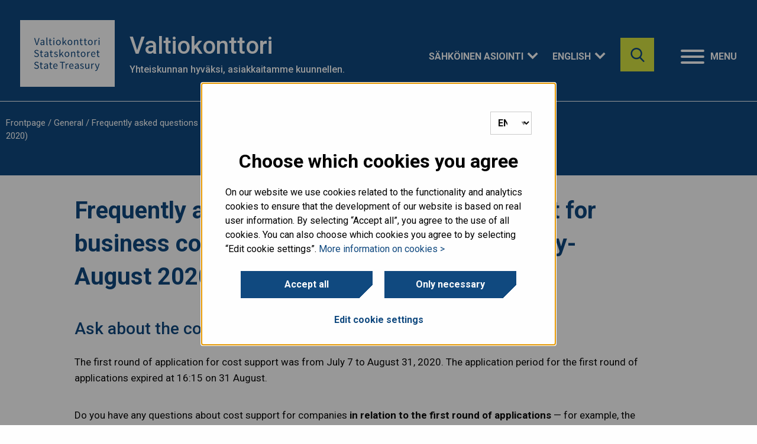

--- FILE ---
content_type: text/html; charset=UTF-8
request_url: https://www.valtiokonttori.fi/en/universal/frequently-asked-questions-about-the-support-for-business-costs_1st-round/
body_size: 23305
content:


<!doctype html>

  <html class="no-js"  lang="en-GB">

	<head>
		<meta charset="utf-8">

		<!-- Force IE to use the latest rendering engine available -->
		<meta http-equiv="X-UA-Compatible" content="IE=edge">
<script type="text/javascript">
/* <![CDATA[ */
var gform;gform||(document.addEventListener("gform_main_scripts_loaded",function(){gform.scriptsLoaded=!0}),document.addEventListener("gform/theme/scripts_loaded",function(){gform.themeScriptsLoaded=!0}),window.addEventListener("DOMContentLoaded",function(){gform.domLoaded=!0}),gform={domLoaded:!1,scriptsLoaded:!1,themeScriptsLoaded:!1,isFormEditor:()=>"function"==typeof InitializeEditor,callIfLoaded:function(o){return!(!gform.domLoaded||!gform.scriptsLoaded||!gform.themeScriptsLoaded&&!gform.isFormEditor()||(gform.isFormEditor()&&console.warn("The use of gform.initializeOnLoaded() is deprecated in the form editor context and will be removed in Gravity Forms 3.1."),o(),0))},initializeOnLoaded:function(o){gform.callIfLoaded(o)||(document.addEventListener("gform_main_scripts_loaded",()=>{gform.scriptsLoaded=!0,gform.callIfLoaded(o)}),document.addEventListener("gform/theme/scripts_loaded",()=>{gform.themeScriptsLoaded=!0,gform.callIfLoaded(o)}),window.addEventListener("DOMContentLoaded",()=>{gform.domLoaded=!0,gform.callIfLoaded(o)}))},hooks:{action:{},filter:{}},addAction:function(o,r,e,t){gform.addHook("action",o,r,e,t)},addFilter:function(o,r,e,t){gform.addHook("filter",o,r,e,t)},doAction:function(o){gform.doHook("action",o,arguments)},applyFilters:function(o){return gform.doHook("filter",o,arguments)},removeAction:function(o,r){gform.removeHook("action",o,r)},removeFilter:function(o,r,e){gform.removeHook("filter",o,r,e)},addHook:function(o,r,e,t,n){null==gform.hooks[o][r]&&(gform.hooks[o][r]=[]);var d=gform.hooks[o][r];null==n&&(n=r+"_"+d.length),gform.hooks[o][r].push({tag:n,callable:e,priority:t=null==t?10:t})},doHook:function(r,o,e){var t;if(e=Array.prototype.slice.call(e,1),null!=gform.hooks[r][o]&&((o=gform.hooks[r][o]).sort(function(o,r){return o.priority-r.priority}),o.forEach(function(o){"function"!=typeof(t=o.callable)&&(t=window[t]),"action"==r?t.apply(null,e):e[0]=t.apply(null,e)})),"filter"==r)return e[0]},removeHook:function(o,r,t,n){var e;null!=gform.hooks[o][r]&&(e=(e=gform.hooks[o][r]).filter(function(o,r,e){return!!(null!=n&&n!=o.tag||null!=t&&t!=o.priority)}),gform.hooks[o][r]=e)}});
/* ]]> */
</script>


		<!-- Mobile Meta -->
		<meta name="viewport" content="width=device-width, initial-scale=1.0">
		<meta class="foundation-mq">

		<!-- If Site Icon isn't set in customizer -->
					<!-- Icons & Favicons -->
			<link rel="icon" href="https://www.valtiokonttori.fi/app/themes/vk-theme/favicon.png">
			<link href="https://www.valtiokonttori.fi/app/themes/vk-theme/assets/images/apple-icon-touch.png" rel="apple-touch-icon" />
	    
		<link rel="pingback" href="https://www.valtiokonttori.fi/xmlrpc.php">

		<meta name='robots' content='index, follow, max-image-preview:large, max-snippet:-1, max-video-preview:-1' />
	<style>img:is([sizes="auto" i], [sizes^="auto," i]) { contain-intrinsic-size: 3000px 1500px }</style>
	<link rel="alternate" href="https://www.valtiokonttori.fi/yleinen/usein-kysyttya-yritysten-kustannustuesta-1-hakukierros/" hreflang="fi" />
<link rel="alternate" href="https://www.valtiokonttori.fi/sv/allman/ofta-stallda-fragor-om-kostnadsstod-till-foretag-1-ansokningsomgangen/" hreflang="sv" />
<link rel="alternate" href="https://www.valtiokonttori.fi/en/universal/frequently-asked-questions-about-the-support-for-business-costs_1st-round/" hreflang="en" />

	<!-- This site is optimized with the Yoast SEO plugin v25.9 - https://yoast.com/wordpress/plugins/seo/ -->
	<link media="all" href="https://www.valtiokonttori.fi/app/cache/autoptimize/1/css/autoptimize_ec218d18ff06b63d036d62d172b15100.css" rel="stylesheet"><title>Frequently asked questions about the support for business costs (1st round of applications, July-August 2020) - Valtiokonttori</title>
	<link rel="canonical" href="https://www.valtiokonttori.fi/en/universal/frequently-asked-questions-about-the-support-for-business-costs_1st-round/" />
	<meta property="og:locale" content="en_GB" />
	<meta property="og:locale:alternate" content="fi_FI" />
	<meta property="og:locale:alternate" content="sv_SE" />
	<meta property="og:type" content="article" />
	<meta property="og:title" content="Frequently asked questions about the support for business costs (1st round of applications, July-August 2020) - Valtiokonttori" />
	<meta property="og:description" content="Ask about the cost support The first round of application for cost support was from July 7 to August 31, 2020. The application period for the first round of applications expired at 16:15 on 31 August. Do you have any questions about cost support for companies in relation to the first round of applications —.." />
	<meta property="og:url" content="https://www.valtiokonttori.fi/en/universal/frequently-asked-questions-about-the-support-for-business-costs_1st-round/" />
	<meta property="og:site_name" content="Valtiokonttori" />
	<meta property="article:published_time" content="2020-07-10T09:44:17+00:00" />
	<meta property="article:modified_time" content="2020-12-21T08:25:24+00:00" />
	<meta property="og:image" content="https://cdn.valtiokonttori.fi/wordpress/uploads/2020/08/VK_logo_Twitter.png" />
	<meta property="og:image:width" content="1200" />
	<meta property="og:image:height" content="630" />
	<meta property="og:image:type" content="image/png" />
	<meta name="author" content="Nina Parkkulainen" />
	<meta name="twitter:card" content="summary_large_image" />
	<meta name="twitter:label1" content="Written by" />
	<meta name="twitter:data1" content="Nina Parkkulainen" />
	<meta name="twitter:label2" content="Est. reading time" />
	<meta name="twitter:data2" content="15 minutes" />
	<meta name="article:section" content="General" />
	<!-- / Yoast SEO plugin. -->


<link rel='dns-prefetch' href='//www.valtiokonttori.fi' />
<link rel="alternate" type="application/rss+xml" title="Valtiokonttori &raquo; Feed" href="https://www.valtiokonttori.fi/en/feed/" />
<link rel='stylesheet' id='wp-block-library-css' href='https://www.valtiokonttori.fi/wp-includes/css/dist/block-library/style.min.css?ver=6.8.3' type='text/css' media='all' />
<style id='classic-theme-styles-inline-css' type='text/css'>
/*! This file is auto-generated */
.wp-block-button__link{color:#fff;background-color:#32373c;border-radius:9999px;box-shadow:none;text-decoration:none;padding:calc(.667em + 2px) calc(1.333em + 2px);font-size:1.125em}.wp-block-file__button{background:#32373c;color:#fff;text-decoration:none}
</style>
<style id='global-styles-inline-css' type='text/css'>
:root{--wp--preset--aspect-ratio--square: 1;--wp--preset--aspect-ratio--4-3: 4/3;--wp--preset--aspect-ratio--3-4: 3/4;--wp--preset--aspect-ratio--3-2: 3/2;--wp--preset--aspect-ratio--2-3: 2/3;--wp--preset--aspect-ratio--16-9: 16/9;--wp--preset--aspect-ratio--9-16: 9/16;--wp--preset--color--black: #000000;--wp--preset--color--cyan-bluish-gray: #abb8c3;--wp--preset--color--white: #ffffff;--wp--preset--color--pale-pink: #f78da7;--wp--preset--color--vivid-red: #cf2e2e;--wp--preset--color--luminous-vivid-orange: #ff6900;--wp--preset--color--luminous-vivid-amber: #fcb900;--wp--preset--color--light-green-cyan: #7bdcb5;--wp--preset--color--vivid-green-cyan: #00d084;--wp--preset--color--pale-cyan-blue: #8ed1fc;--wp--preset--color--vivid-cyan-blue: #0693e3;--wp--preset--color--vivid-purple: #9b51e0;--wp--preset--gradient--vivid-cyan-blue-to-vivid-purple: linear-gradient(135deg,rgba(6,147,227,1) 0%,rgb(155,81,224) 100%);--wp--preset--gradient--light-green-cyan-to-vivid-green-cyan: linear-gradient(135deg,rgb(122,220,180) 0%,rgb(0,208,130) 100%);--wp--preset--gradient--luminous-vivid-amber-to-luminous-vivid-orange: linear-gradient(135deg,rgba(252,185,0,1) 0%,rgba(255,105,0,1) 100%);--wp--preset--gradient--luminous-vivid-orange-to-vivid-red: linear-gradient(135deg,rgba(255,105,0,1) 0%,rgb(207,46,46) 100%);--wp--preset--gradient--very-light-gray-to-cyan-bluish-gray: linear-gradient(135deg,rgb(238,238,238) 0%,rgb(169,184,195) 100%);--wp--preset--gradient--cool-to-warm-spectrum: linear-gradient(135deg,rgb(74,234,220) 0%,rgb(151,120,209) 20%,rgb(207,42,186) 40%,rgb(238,44,130) 60%,rgb(251,105,98) 80%,rgb(254,248,76) 100%);--wp--preset--gradient--blush-light-purple: linear-gradient(135deg,rgb(255,206,236) 0%,rgb(152,150,240) 100%);--wp--preset--gradient--blush-bordeaux: linear-gradient(135deg,rgb(254,205,165) 0%,rgb(254,45,45) 50%,rgb(107,0,62) 100%);--wp--preset--gradient--luminous-dusk: linear-gradient(135deg,rgb(255,203,112) 0%,rgb(199,81,192) 50%,rgb(65,88,208) 100%);--wp--preset--gradient--pale-ocean: linear-gradient(135deg,rgb(255,245,203) 0%,rgb(182,227,212) 50%,rgb(51,167,181) 100%);--wp--preset--gradient--electric-grass: linear-gradient(135deg,rgb(202,248,128) 0%,rgb(113,206,126) 100%);--wp--preset--gradient--midnight: linear-gradient(135deg,rgb(2,3,129) 0%,rgb(40,116,252) 100%);--wp--preset--font-size--small: 13px;--wp--preset--font-size--medium: 20px;--wp--preset--font-size--large: 36px;--wp--preset--font-size--x-large: 42px;--wp--preset--spacing--20: 0.44rem;--wp--preset--spacing--30: 0.67rem;--wp--preset--spacing--40: 1rem;--wp--preset--spacing--50: 1.5rem;--wp--preset--spacing--60: 2.25rem;--wp--preset--spacing--70: 3.38rem;--wp--preset--spacing--80: 5.06rem;--wp--preset--shadow--natural: 6px 6px 9px rgba(0, 0, 0, 0.2);--wp--preset--shadow--deep: 12px 12px 50px rgba(0, 0, 0, 0.4);--wp--preset--shadow--sharp: 6px 6px 0px rgba(0, 0, 0, 0.2);--wp--preset--shadow--outlined: 6px 6px 0px -3px rgba(255, 255, 255, 1), 6px 6px rgba(0, 0, 0, 1);--wp--preset--shadow--crisp: 6px 6px 0px rgba(0, 0, 0, 1);}:where(.is-layout-flex){gap: 0.5em;}:where(.is-layout-grid){gap: 0.5em;}body .is-layout-flex{display: flex;}.is-layout-flex{flex-wrap: wrap;align-items: center;}.is-layout-flex > :is(*, div){margin: 0;}body .is-layout-grid{display: grid;}.is-layout-grid > :is(*, div){margin: 0;}:where(.wp-block-columns.is-layout-flex){gap: 2em;}:where(.wp-block-columns.is-layout-grid){gap: 2em;}:where(.wp-block-post-template.is-layout-flex){gap: 1.25em;}:where(.wp-block-post-template.is-layout-grid){gap: 1.25em;}.has-black-color{color: var(--wp--preset--color--black) !important;}.has-cyan-bluish-gray-color{color: var(--wp--preset--color--cyan-bluish-gray) !important;}.has-white-color{color: var(--wp--preset--color--white) !important;}.has-pale-pink-color{color: var(--wp--preset--color--pale-pink) !important;}.has-vivid-red-color{color: var(--wp--preset--color--vivid-red) !important;}.has-luminous-vivid-orange-color{color: var(--wp--preset--color--luminous-vivid-orange) !important;}.has-luminous-vivid-amber-color{color: var(--wp--preset--color--luminous-vivid-amber) !important;}.has-light-green-cyan-color{color: var(--wp--preset--color--light-green-cyan) !important;}.has-vivid-green-cyan-color{color: var(--wp--preset--color--vivid-green-cyan) !important;}.has-pale-cyan-blue-color{color: var(--wp--preset--color--pale-cyan-blue) !important;}.has-vivid-cyan-blue-color{color: var(--wp--preset--color--vivid-cyan-blue) !important;}.has-vivid-purple-color{color: var(--wp--preset--color--vivid-purple) !important;}.has-black-background-color{background-color: var(--wp--preset--color--black) !important;}.has-cyan-bluish-gray-background-color{background-color: var(--wp--preset--color--cyan-bluish-gray) !important;}.has-white-background-color{background-color: var(--wp--preset--color--white) !important;}.has-pale-pink-background-color{background-color: var(--wp--preset--color--pale-pink) !important;}.has-vivid-red-background-color{background-color: var(--wp--preset--color--vivid-red) !important;}.has-luminous-vivid-orange-background-color{background-color: var(--wp--preset--color--luminous-vivid-orange) !important;}.has-luminous-vivid-amber-background-color{background-color: var(--wp--preset--color--luminous-vivid-amber) !important;}.has-light-green-cyan-background-color{background-color: var(--wp--preset--color--light-green-cyan) !important;}.has-vivid-green-cyan-background-color{background-color: var(--wp--preset--color--vivid-green-cyan) !important;}.has-pale-cyan-blue-background-color{background-color: var(--wp--preset--color--pale-cyan-blue) !important;}.has-vivid-cyan-blue-background-color{background-color: var(--wp--preset--color--vivid-cyan-blue) !important;}.has-vivid-purple-background-color{background-color: var(--wp--preset--color--vivid-purple) !important;}.has-black-border-color{border-color: var(--wp--preset--color--black) !important;}.has-cyan-bluish-gray-border-color{border-color: var(--wp--preset--color--cyan-bluish-gray) !important;}.has-white-border-color{border-color: var(--wp--preset--color--white) !important;}.has-pale-pink-border-color{border-color: var(--wp--preset--color--pale-pink) !important;}.has-vivid-red-border-color{border-color: var(--wp--preset--color--vivid-red) !important;}.has-luminous-vivid-orange-border-color{border-color: var(--wp--preset--color--luminous-vivid-orange) !important;}.has-luminous-vivid-amber-border-color{border-color: var(--wp--preset--color--luminous-vivid-amber) !important;}.has-light-green-cyan-border-color{border-color: var(--wp--preset--color--light-green-cyan) !important;}.has-vivid-green-cyan-border-color{border-color: var(--wp--preset--color--vivid-green-cyan) !important;}.has-pale-cyan-blue-border-color{border-color: var(--wp--preset--color--pale-cyan-blue) !important;}.has-vivid-cyan-blue-border-color{border-color: var(--wp--preset--color--vivid-cyan-blue) !important;}.has-vivid-purple-border-color{border-color: var(--wp--preset--color--vivid-purple) !important;}.has-vivid-cyan-blue-to-vivid-purple-gradient-background{background: var(--wp--preset--gradient--vivid-cyan-blue-to-vivid-purple) !important;}.has-light-green-cyan-to-vivid-green-cyan-gradient-background{background: var(--wp--preset--gradient--light-green-cyan-to-vivid-green-cyan) !important;}.has-luminous-vivid-amber-to-luminous-vivid-orange-gradient-background{background: var(--wp--preset--gradient--luminous-vivid-amber-to-luminous-vivid-orange) !important;}.has-luminous-vivid-orange-to-vivid-red-gradient-background{background: var(--wp--preset--gradient--luminous-vivid-orange-to-vivid-red) !important;}.has-very-light-gray-to-cyan-bluish-gray-gradient-background{background: var(--wp--preset--gradient--very-light-gray-to-cyan-bluish-gray) !important;}.has-cool-to-warm-spectrum-gradient-background{background: var(--wp--preset--gradient--cool-to-warm-spectrum) !important;}.has-blush-light-purple-gradient-background{background: var(--wp--preset--gradient--blush-light-purple) !important;}.has-blush-bordeaux-gradient-background{background: var(--wp--preset--gradient--blush-bordeaux) !important;}.has-luminous-dusk-gradient-background{background: var(--wp--preset--gradient--luminous-dusk) !important;}.has-pale-ocean-gradient-background{background: var(--wp--preset--gradient--pale-ocean) !important;}.has-electric-grass-gradient-background{background: var(--wp--preset--gradient--electric-grass) !important;}.has-midnight-gradient-background{background: var(--wp--preset--gradient--midnight) !important;}.has-small-font-size{font-size: var(--wp--preset--font-size--small) !important;}.has-medium-font-size{font-size: var(--wp--preset--font-size--medium) !important;}.has-large-font-size{font-size: var(--wp--preset--font-size--large) !important;}.has-x-large-font-size{font-size: var(--wp--preset--font-size--x-large) !important;}
:where(.wp-block-post-template.is-layout-flex){gap: 1.25em;}:where(.wp-block-post-template.is-layout-grid){gap: 1.25em;}
:where(.wp-block-columns.is-layout-flex){gap: 2em;}:where(.wp-block-columns.is-layout-grid){gap: 2em;}
:root :where(.wp-block-pullquote){font-size: 1.5em;line-height: 1.6;}
</style>





<style id='heateor_sss_frontend_css-inline-css' type='text/css'>
.heateor_sss_button_instagram span.heateor_sss_svg,a.heateor_sss_instagram span.heateor_sss_svg{background:radial-gradient(circle at 30% 107%,#fdf497 0,#fdf497 5%,#fd5949 45%,#d6249f 60%,#285aeb 90%)}div.heateor_sss_horizontal_sharing a.heateor_sss_button_instagram span{background:#fff!important;}div.heateor_sss_standard_follow_icons_container a.heateor_sss_button_instagram span{background:#fff}div.heateor_sss_horizontal_sharing a.heateor_sss_button_instagram span:hover{background:#fff!important;}div.heateor_sss_standard_follow_icons_container a.heateor_sss_button_instagram span:hover{background:#fff}.heateor_sss_horizontal_sharing .heateor_sss_svg,.heateor_sss_standard_follow_icons_container .heateor_sss_svg{background-color:#fff!important;background:#fff!important;color:#757575;border-width:0px;border-style:solid;border-color:transparent}div.heateor_sss_horizontal_sharing span.heateor_sss_svg svg:hover path:not(.heateor_sss_no_fill),div.heateor_sss_horizontal_sharing span.heateor_sss_svg svg:hover ellipse, div.heateor_sss_horizontal_sharing span.heateor_sss_svg svg:hover circle, div.heateor_sss_horizontal_sharing span.heateor_sss_svg svg:hover polygon, div.heateor_sss_horizontal_sharing span.heateor_sss_svg svg:hover rect:not(.heateor_sss_no_fill){fill:#10497f}div.heateor_sss_horizontal_sharing span.heateor_sss_svg svg:hover path.heateor_sss_svg_stroke, div.heateor_sss_horizontal_sharing span.heateor_sss_svg svg:hover rect.heateor_sss_svg_stroke{stroke:#10497f}.heateor_sss_horizontal_sharing span.heateor_sss_svg:hover,.heateor_sss_standard_follow_icons_container span.heateor_sss_svg:hover{background-color:#fff!important;background:#fff!importantcolor:#10497f;border-color:transparent;}.heateor_sss_vertical_sharing span.heateor_sss_svg,.heateor_sss_floating_follow_icons_container span.heateor_sss_svg{color:#fff;border-width:0px;border-style:solid;border-color:transparent;}.heateor_sss_vertical_sharing span.heateor_sss_svg:hover,.heateor_sss_floating_follow_icons_container span.heateor_sss_svg:hover{border-color:transparent;}@media screen and (max-width:783px) {.heateor_sss_vertical_sharing{display:none!important}}
</style>


<script type="text/javascript" src="https://www.valtiokonttori.fi/wp-includes/js/jquery/jquery.min.js?ver=3.7.1" id="jquery-core-js"></script>
<script type="text/javascript" src="https://www.valtiokonttori.fi/wp-includes/js/jquery/jquery-migrate.min.js?ver=3.4.1" id="jquery-migrate-js"></script>


<script type="text/javascript" id="mmenu_translate-js-extra">
/* <![CDATA[ */
var mmenu_accessibility = {"search_field_aria":"Search field. To search insert search word and click enter.","menu_ends_aria":"Select to exit menu","submenu_button_aria":"Go to the next level of the menu","close_button_aria":"Close menu","back_button_aria":"Back to the previous level of the menu","topnav":"<div class=\"mm-navbar\" aria-label=\"Select language\"><a class=\"fa mmenu-fa-envelope\" href=\"https:\/\/www.valtiokonttori.fi\/yleinen\/usein-kysyttya-yritysten-kustannustuesta-1-hakukierros\/\" lang=\"fi\">Suomi<\/a><a class=\"fa mmenu-fa-envelope\" href=\"https:\/\/www.valtiokonttori.fi\/sv\/allman\/ofta-stallda-fragor-om-kostnadsstod-till-foretag-1-ansokningsomgangen\/\" lang=\"sv-SE\">Svenska<\/a><a class=\"fa mmenu-fa-envelope\" href=\"https:\/\/www.valtiokonttori.fi\/en\/universal\/frequently-asked-questions-about-the-support-for-business-costs_1st-round\/\" lang=\"en-GB\">English<\/a><\/div>","search_menu":"Search the site","no_results":"No results"};
/* ]]> */
</script>

<script type="text/javascript" id="foobox-free-min-js-before">
/* <![CDATA[ */
/* Run FooBox FREE (v2.7.35) */
var FOOBOX = window.FOOBOX = {
	ready: true,
	disableOthers: false,
	o: {wordpress: { enabled: true }, countMessage:'image %index of %total', captions: { dataTitle: ["captionTitle","title"], dataDesc: ["captionDesc","description"] }, rel: '', excludes:'.fbx-link,.nofoobox,.nolightbox,a[href*="pinterest.com/pin/create/button/"]', affiliate : { enabled: false }},
	selectors: [
		".foogallery-container.foogallery-lightbox-foobox", ".foogallery-container.foogallery-lightbox-foobox-free", ".gallery", ".wp-block-gallery", ".wp-caption", ".wp-block-image", "a:has(img[class*=wp-image-])", ".foobox"
	],
	pre: function( $ ){
		// Custom JavaScript (Pre)
		
	},
	post: function( $ ){
		// Custom JavaScript (Post)
		
		// Custom Captions Code
		
	},
	custom: function( $ ){
		// Custom Extra JS
		
	}
};
/* ]]> */
</script>

<!-- Stream WordPress user activity plugin v4.1.1 -->
<!-- Google Tag Manager -->
<script>(function(w,d,s,l,i){w[l]=w[l]||[];w[l].push({'gtm.start':
new Date().getTime(),event:'gtm.js'});var f=d.getElementsByTagName(s)[0],
j=d.createElement(s),dl=l!='dataLayer'?'&l='+l:'';j.async=true;j.src=
'https://www.googletagmanager.com/gtm.js?id='+i+dl;f.parentNode.insertBefore(j,f);
})(window,document,'script','dataLayer','GTM-NDJNLBX');</script>
<!-- End Google Tag Manager -->		<style type="text/css" id="wp-custom-css">
			/* Add background color to "Kysy robotilta(smartti) button". Do not remove. */
 .smartti-button-opened.smartti-button-icon{
	width: 70px !important;
  left: 1px !important;
  background: hsl(209, 78%, 28%);
}

/*External links temporary fix, to be removed */
.content.front-page .item a.external{
	margin-right: 0px !important;
}

table p{
	margin-bottom: 0.5rem;
	margin-top:0.5rem
} 

table thead td{
	background: #ddebfb;
	padding-top: 0;
	padding-bottom: 0;
} 

/* Temporary fix to get frontpage service box texts to show in mobile */
@media screen and (max-width: 39.99875em) {
    .lift-group .item span.title{
        display: block;
        text-align: center;
    }
}

@media screen and (min-width: 1024px){
    body.single-service .container.inner-content {
        padding: 0 48px;
    }
    body.page-template-template-services-frontpage .container.full{
        padding: 0 45px;
    }
}

/*
 * Temporary fix for people search
 * page image positioning
 * */

.writer-list .writer-list-container .writer-listing .organization-container .writer .thumbnail img{
    object-position: top;
		@media screen and (max-width: 1024px) {
		height: auto;
	}
}

/*
 * Temporary fix for frontpage
 * events section
 * */
.page-template-template-frontpage main.vk-new-2024 .events{
	margin-bottom: 90px;
}		</style>
			</head>

	<body class="wp-singular post-template-default single single-post postid-19691 single-format-standard wp-theme-vk-theme">
        <div class="quick-access">
            <a href="#main-content">Skip to the content</a>
        </div>

		<div class="off-canvas-wrapper vk has-mmenu">
                        
			<div class="off-canvas-content" data-off-canvas-content>
                <div class="hero-bg">
                    <div class="intro overlay-header">

        				<header class="header " role="banner">
                                <div class="container">
                                                            		    <a href="https://www.valtiokonttori.fi/en" class="logo" rel="home">
                        				                        				<img src="https://www.valtiokonttori.fi/app/themes/vk-theme/assets/images/vk-logo.svg" alt="" class="desktop-only" />
                                        <img src="https://www.valtiokonttori.fi/app/themes/vk-theme/assets/images/vk-logo-green.svg" alt="" class="mobile-only"/>
                                        <span class="sr-only">Click here to go to the home page.</span>
                        			</a>
                                    
                                    
                            		<div class="top-bar-right">                                        
                                                                                    <div class="hide-for-small-only">
                                                <div class="page-title">
                                                    <h1>Valtiokonttori</h1>
                                                    <p>Yhteiskunnan hyväksi, asiakkaitamme kuunnellen.</p>
                                                </div>
                                                <div class="header-dropdowns-container">
                                                                                                                                                                                                                            <div class="dropdown e-services" aria-expanded="false" aria-label="Sähköinen asiointi">
                                                                <button class="dropdown-btn">Sähköinen asiointi</button>
                                                                <ul class="dropdown-content">
                                                                                                                                            <li><a href="https://luottopalvelu.valtiokonttori.fi">Lainapalvelut</a></li>
                                                                                                                                            <li><a href="https://asiointipalvelu.valtiokonttori.fi/etusivu">Korvaus- ja vahinkopalvelut</a></li>
                                                                                                                                            <li><a href="https://asiointipalvelu.valtiokonttori.fi/maksuvapautukset/">Maksuvapautukset</a></li>
                                                                                                                                            <li><a href="https://asiointipalvelu.valtiokonttori.fi/testamentin_tiedoksianto/">Testamentin tiedoksianto</a></li>
                                                                                                                                            <li><a href="https://www.haeavustuksia.fi/">Valtionavustukset</a></li>
                                                                                                                                            <li><a href="https://www.valtiokonttori.fi/palvelut/sahkoiset-asiointipalvelut/">Lue lisää</a></li>
                                                                                                                                    </ul>
                                                            </div>
                                                                                                                                                                
                                                    <div class="dropdown language" aria-expanded="false" aria-label="English"><button class="dropdown-btn">English</button><ul class="dropdown-content language-switcher"><li class=""><a href="https://www.valtiokonttori.fi/yleinen/usein-kysyttya-yritysten-kustannustuesta-1-hakukierros/" hreflang="fi"  class="language-switcher-selection"><abbr lang="fi" title="Suomi">Suomi</abbr></a></li><li class=""><a href="https://www.valtiokonttori.fi/sv/allman/ofta-stallda-fragor-om-kostnadsstod-till-foretag-1-ansokningsomgangen/" hreflang="sv"  class="language-switcher-selection"><abbr lang="sv" title="Svenska">Svenska</abbr></a></li></ul></div>                                                </div>
                                            </div>
                                                                                <button class="searchbox-icon toggle-search show-for-small-only" style="display: block;" data-toggle="off-canvas" aria-label="Find" aria-controls="off-canvas" aria-expanded="false">
                        					<img src="https://www.valtiokonttori.fi/app/themes/vk-theme/assets/images/icons/search-blue.svg" alt="">
                        				</button>
                                        <div class="hide-for-small-only" id="site-search-topbar">
                                            <div class="site-search">
	<form role="search" method="get" class="searchbox" action="https://www.valtiokonttori.fi/en/">
		<input type="search" name="s" aria-expanded="false" tabindex="-1" aria-label="Search the site" title="Search the site" />
		<button tabindex="0" type="submit" aria-label="Search the site"></button>
	</form>
</div>                                        </div>
                                        <nav class="menu-container" aria-label="Menu" style="z-index: 20;">
    <button id="menu-button" onclick="openMenu();" data-toggle="off-canvas" class="hamburger" aria-controls="off-canvas" aria-expanded="false" style="display: block;">
        <div class="hamburger-box">
        <div class="hamburger-inner"></div>
        </div>
        <div class="hamburger-label">Menu</div>
    </button>
    <a id="open-menu-link" href="#mmenu" class="hidden" tabindex="-1"></a>
</nav>                            		</div>
                            	</div>

                                <div class="navigation-wrapper border-white">
                                    <div class="container">
                                                                                <div class="site-search sticky" id="site-search-nav"></div>
                                        <nav id="mmenu" class="vk" aria-label="menu">
    <ul><li><a href="https://www.valtiokonttori.fi/en/frontpage/">Frontpage</a></li><li><a href="https://www.valtiokonttori.fi/en/services/">Services</a><ul><li><a href="https://www.valtiokonttori.fi/en/services/services-related-to-compensation-and-accidents/">Services related to compensation and accidents</a></li><li><a href="https://www.valtiokonttori.fi/en/services/financing-and-loans/">Services related to financing and loans</a></li><li><a href="https://www.valtiokonttori.fi/en/services/government-grant-services/">Government grant services</a></li><li><a href="https://www.valtiokonttori.fi/en/services/public-administration-services/">Central government services</a></li><li><a href="https://www.valtiokonttori.fi/en/services/services-for-the-economy-of-municipalities-and-well-being-areas/">Services for the economy of municipalities and well-being areas</a></li><li><a href="https://www.valtiokonttori.fi/en/services/stipulations-and-instructions/">Stipulations and instructions</a></li><li><a href="https://www.valtiokonttori.fi/en/services/government-e-invoices/">Government e-invoices</a></li><li><a href="https://www.valtiokonttori.fi/en/services/inheritance-and-testamentary-matters/">Inheritance and Testamentary Matters</a></li><li><a href="https://www.valtiokonttori.fi/en/services/penalty-fees/">Penalty fees</a></li><li><a href="https://www.valtiokonttori.fi/en/services/central-government-finances/">Central government finances</a></li><li><a href="https://www.valtiokonttori.fi/en/government-debt/">Government debt</a></li></ul></li><li><a href="https://www.valtiokonttori.fi/en/current-issues/">Current issues</a><ul><li><a href="https://www.valtiokonttori.fi/en/news/">News</a></li><li><a href="https://www.valtiokonttori.fi/en/events/">Events</a></li><li><a href="https://www.valtiokonttori.fi/en/current-issues/general-announcements-of-the-state-treasury/">General announcements of the State Treasury</a></li><li><a href="https://www.valtiokonttori.fi/en/current-issues/the-state-treasury-on-social-media/">The State Treasury on social media</a></li></ul></li><li><a href="https://www.valtiokonttori.fi/en/statistics-and-reports/">Statistics and reports</a><ul><li><a href="https://www.valtiokonttori.fi/en/statistics-and-reports/statistics-on-compensation-and-accidents/">Statistics on compensation and accidents</a><ul><li><a href="https://www.valtiokonttori.fi/en/statistics-and-reports/statistics-on-compensation-and-accidents/statistics-business-cost-support-2/">Business cost support</a></li><li><a href="https://www.valtiokonttori.fi/en/statistics-and-reports/statistics-on-compensation-and-accidents/statistics-closure-compensation/">Closure compensation</a></li><li><a href="https://www.valtiokonttori.fi/en/statistics-closure-compensation-for-medium-sized-and-large-companies/">Closure compensation for medium-sized and large companies</a></li><li><a href="https://www.valtiokonttori.fi/en/statistics-and-reports/statistics-on-compensation-and-accidents/statistics-occupational-accidents-and-accidents-in-military-service/">Occupational accidents and accidents in military service</a></li><li><a href="https://www.valtiokonttori.fi/en/statistics-and-reports/statistics-on-compensation-and-accidents/statistics-traffic-damages/">Traffic damages</a></li><li><a href="https://www.valtiokonttori.fi/en/statistics-and-reports/statistics-on-compensation-and-accidents/statistics-government-employees-other-damages/">Government employees' other damages</a></li><li><a href="https://www.valtiokonttori.fi/en/statistics-and-reports/statistics-on-compensation-and-accidents/statistics-other-compensation/">Other compensation</a></li></ul></li><li><a href="https://www.valtiokonttori.fi/en/statistics-and-reports/statistics-on-financing-and-loans/">Statistics on financing and loans</a></li><li><a href="https://www.valtiokonttori.fi/en/statistics-and-reports/statistics-on-public-administration-services/">Statistics on public administration services</a></li><li><a href="https://www.valtiokonttori.fi/en/statistics-and-reports/statistics-on-other-services/">Statistics on other services</a></li><li><a href="https://www.valtiokonttori.fi/en/application-program-interfaces-to-public-sector-data/">Application program interfaces to public sector data</a></li></ul></li><li><a href="https://www.valtiokonttori.fi/en/publications/">Publications and newsletters</a><ul><li><a href="https://www.valtiokonttori.fi/en/publications/publications-on-services-related-to-compensation-and-accidents-and-other-services/">Publications on services related to compensation and accidents and other services</a></li><li><a href="https://www.valtiokonttori.fi/en/publications/publications-on-public-administration-services/">Publications on public administration services</a><ul><li><a href="https://www.valtiokonttori.fi/en/state-treasury-in-brief/publications/publications-on-public-administration-services/">Publications on public administration services</a></li><li><a href="https://www.valtiokonttori.fi/en/publications/publications-on-public-administration-services/breakdown-of-budgetary-accounts/">Breakdown of budgetary accounts</a></li><li><a href="https://www.valtiokonttori.fi/en/?page_id=3748">Final central government accounts</a></li><li><a href="https://www.valtiokonttori.fi/en/?page_id=3744">Monthly Bulletin for Central Government Finances</a></li><li><a href="https://www.valtiokonttori.fi/en/publications/publications-on-public-administration-services/central-government-accounting-manual/">Central Government Accounting Manual</a></li></ul></li><li><a href="https://www.valtiokonttori.fi/en/publications/subscribe-to-publications/">Subscribe to publications</a></li></ul></li><li><a href="https://www.valtiokonttori.fi/en/state-treasury-in-brief/">State Treasury in brief</a><ul><li><a href="https://www.valtiokonttori.fi/en/state-treasury-in-brief/state-treasury-in-a-nutshell/">State Treasury in a nutshell</a><ul><li><a href="https://www.valtiokonttori.fi/en/state-treasury-in-brief/state-treasury-in-a-nutshell/our-organisation/">Our organisation</a></li><li><a href="https://www.valtiokonttori.fi/en/state-treasury-in-brief/state-treasury-in-a-nutshell/data-protection/">Data protection</a></li><li><a href="https://www.valtiokonttori.fi/en/accessibility-policy-valtiokonttori-fi/">Accessibility Policy, statetreasury.fi</a></li></ul></li><li><a href="https://www.valtiokonttori.fi/en/state-treasury-in-brief/come-work-with-us-at-the-state-treasury/">Come work with us at the State Treasury</a><ul><li><a href="https://www.valtiokonttori.fi/en/state-treasury-in-brief/the-state-treasury-as-an-employer/career-stories/">Career stories</a></li><li><a href="https://www.valtiokonttori.fi/en/state-treasury-in-brief/the-state-treasury-as-an-employer/vacancies/">Vacancies</a></li></ul></li><li><a href="https://www.valtiokonttori.fi/en/state-treasury-in-brief/sustainability-at-the-state-treasury/">Sustainability at the State Treasury</a><ul><li><a href="https://www.valtiokonttori.fi/tietoa-valtiokonttorista/vastuullisuus-valtiokonttorissa/valtiokonttorin-kestavyysraportti-2024/">State Treasury’s Sustainability Report 2024</a></li><li><a href="https://www.valtiokonttori.fi/tietoa-valtiokonttorista/vastuullisuus-valtiokonttorissa/valtiokonttorin-vastuullisuusraportti-2023/">State Treasury’s Sustainability Report 2023</a></li><li><a href="https://www.valtiokonttori.fi/en/state-treasury-in-brief/sustainability-at-the-state-treasury/state-treasurys-sustainability-report-2022/">State Treasury’s Sustainability Report 2022</a></li></ul></li><li><a href="https://www.valtiokonttori.fi/en/state-treasury-in-brief/history/">History</a><ul><li><a href="https://www.valtiokonttori.fi/en/state-treasury-in-brief/history/milestones-in-history-the-1980s/">The 1980s</a></li><li><a href="https://www.valtiokonttori.fi/en/state-treasury-in-brief/history/milestones-in-history-the-19th-century/">The 19th century</a></li><li><a href="https://www.valtiokonttori.fi/en/state-treasury-in-brief/history/milestones-in-history-1900-1970/">1900–1970</a></li><li><a href="https://www.valtiokonttori.fi/en/state-treasury-in-brief/history/milestones-in-history-the-1990s/">The 1990s</a></li><li><a href="https://www.valtiokonttori.fi/en/state-treasury-in-brief/history/milestones-in-history-2000-2010/">2000–2010</a></li><li><a href="https://www.valtiokonttori.fi/en/state-treasury-in-brief/history/milestones-in-history-2011-2019/">2011–2019</a></li><li><a href="https://www.valtiokonttori.fi/en/state-treasury-in-brief/history/milestones-in-history-the-2020s/">The 2020s</a></li><li><a href="https://www.valtiokonttori.fi/en/state-treasury-in-brief/history/directors-in-chief-and-directors-general/">Directors-in-chief and Directors General</a></li><li><a href="https://www.valtiokonttori.fi/en/state-treasury-in-brief/history/anecdotes-from-over-the-years/">Anecdotes from over the years</a></li></ul></li></ul></li><li><a href="https://www.valtiokonttori.fi/en/state-treasurys-contact-information/">State Treasury’s contact information</a><ul><li><a href="https://www.valtiokonttori.fi/en/state-treasurys-contact-information/customer-service-of-services-related-to-compensation-and-accidents/">Customer service of services related to compensation and accidents</a></li><li><a href="https://www.valtiokonttori.fi/en/state-treasurys-contact-information/contact-information-of-services-related-to-financing-and-loans/">Customer service of services related to financing and loans</a></li><li><a href="https://www.valtiokonttori.fi/en/state-treasurys-contact-information/contact-information-of-other-services/">Customer service of other services</a></li><li><a href="https://www.valtiokonttori.fi/en/state-treasurys-contact-information/contact-information-of-public-administration-services/">Contact information of public administration services</a></li><li><a href="https://www.valtiokonttori.fi/en/state-treasurys-contact-information/contact-information-for-debt-management/">Contact information for Debt Management</a></li><li><a href="https://www.valtiokonttori.fi/en/state-treasurys-contact-information/contact-information-of-support-function/">Contact Information of Support functions</a></li><li><a href="https://www.valtiokonttori.fi/en/state-treasurys-contact-information/contact-information-of-communications/">Contact information of Communications</a></li><li><a href="https://www.valtiokonttori.fi/en/person-search/">Person search</a></li></ul></li></ul></nav>                                    </div>
                                </div>
        				</header> <!-- end .header -->

		<div class="container grid-x">
			<div class="small-18 large-12">
				<!-- start breadcrumbs -->
				<nav class="breadcrumbs" aria-label="Breadcrumb trail"><span><span><a href="https://www.valtiokonttori.fi/">Frontpage</a></span> / <span><a href="https://www.valtiokonttori.fi/en/category/universal/">General</a></span> / <span class="breadcrumb_last" aria-current="page">Frequently asked questions about the support for business costs (1st round of applications, July-August 2020)</span></span></nav>				<!-- end breadcrumbs -->
			</div>
		</div>
	</div>
</div>

<div class="content">

	<div class="container inner-content grid-x">

		<main id="main-content" class="main small-18 medium-15 large-14 medium-offset-1 large-offset-1" role="main">
						
		    
			<article id="post-19691" class="post-19691 post type-post status-archived format-standard hentry category-universal tag-business-subsidy tag-cost-support ptv-target-group-companies-and-organisations" role="article" itemscope itemtype="http://schema.org/NewsArticle">
				<header class="article-header">

					
					<h1 class="entry-title single-title" itemprop="headline">Frequently asked questions about the support for business costs (1st round of applications, July-August 2020)</h1>
				</header> <!-- end article header -->

				<section class="entry-content" itemprop="articleBody">
					<h2>Ask about the cost support</h2>
<p>The first round of application for cost support was from July 7 to August 31, 2020. The application period for the first round of applications expired at 16:15 on 31 August.</p>
<p>Do you have any questions about cost support for companies<strong> in relation to the first round of applications</strong> — for example, the coordination of interest payments, recovery or adjustment requirements? You can send us your questions through the link below. We will compile all the answers here so that others can find answers to their questions, too.</p>
<p><a class="btn btn-blue" href="mailto:kustannustuki@valtiokonttori.fi" target="_blank" rel="noopener noreferrer">Ask here &gt;</a></p>
<h2>Quick links to the questions subject areas</h2>
<p><a href="#General">General information about the cost support</a><br />
<a href="#Conditions">Conditions for receiving the support</a><br />
<a href="#Applying">Applying for the cost support</a><br />
<a href="#Schedule">Schedule</a><br />
<a href="#Examples">Examples</a></p>
<h2><a id="General"></a>General information about the cost support</h2>
<p><strong>When can I apply for the support?<br />
</strong><span style="font-size: 1.0625rem;">You can apply for the support between 7 July and 31 August 2020. The application period ends on August 31 at 16.15.</span></p>
<p><strong>How do I apply?<br />
</strong><span style="font-size: 1.0625rem;">You can apply for the support using an electronic application form which will be available on the State Treasury website on 7 July 2020.</span><strong><br />
</strong></p>
<p><strong>When will more information be available?<br />
</strong><span style="font-size: 1.0625rem;">The State Treasury will provide more information about the support on its website and social media channels after the act has been approved and the details have been clarified.</span><strong><br />
</strong></p>
<p><strong>How much support can I receive?<br />
</strong>The amount of support will be determined individually for each company. The minimum amount of support is EUR 2,000 (sums of less than EUR 2,000 will not be paid) and the upper limit will be EUR 500,000.</p>
<p><strong>Which costs can I cover with the support and which not?<br />
</strong>The support is intended for the company’s fixed costs and salary costs that are difficult to adjust.</p>
<p>The purpose of the aid is to support Undertakings liquidity of your company and thus reduce the number of companies that would need to file for bankruptcy due to the coronavirus. According to the section 11 of the Act on Cost Support, the amount of received support reduces the amount of unrestricted equity available for fund distribution in the financial statement of the ending accounting period unless the company pays the support back to the State Treasury before confirming the financial statement.</p>
<h2><a id="Conditions"></a>Conditions for receiving the support</h2>
<p><strong>Who is entitled to the support?</strong><br />
The support is intended for companies whose turnover has been significantly reduced due to coronavirus and which have costs that are difficult to adjust.</p>
<p><strong>Which sectors are included in the scope of the support?<br />
</strong>You can check which sectors are covered by the support <a href="https://www.valtiokonttori.fi/en/business-cost-support-sectors/" target="_blank" rel="noopener noreferrer">here</a>.</p>
<p><strong>What are the conditions for receiving the cost support?<br />
</strong>According to the Act, cost support is intended for companies that meet the following conditions:</p>
<ul>
<li>The company’s sector is included in the scope of the support</li>
<li>Turnover during the support period has decreased by more than 30% from the comparison period.</li>
<li>The company has salary and fixed costs that are difficult to adjust.</li>
</ul>
<p>If the company’s sector is not within the scope of the support, the company can only apply for the support on particularly serious grounds related to the coronavirus pandemic. In addition to companies, the Act allows foundations and associations that conduct business to apply for the support.</p>
<div>
<p>According to the Act, the support cannot be granted if the turnover of the whole comparison period is altogether less than EUR 20,000. According to the Act, the support cannot be granted if the amount payable would be less than EUR 2,000.</p>
</div>
<p><strong>What counts as fixed costs?<br />
</strong>Fixed costs include rental costs and other costs on property in company’s own use, equipment and item rentals and license and access right fees.<strong><br />
</strong></p>
<p><strong>Are associations eligible for this support?<br />
</strong>Yes. In addition to companies, the Act allows foundations and associations that conduct business to apply for the support.</p>
<p><strong>Are publicly owned organisations, such as city subsidiaries, also eligible for the support?<br />
</strong>Yes. In the Act, company has the same definition as in EU competition law. The term company refers to every entity engaged in an economic activity, regardless of its legal form or the way in which it is financed. Any activity consisting of offering goods and services on a given market is considered economic activity.</p>
<p><strong>Are companies operating on a VAT-exempt sector eligible?</strong><br />
If the business’ turnover comes fully or partially from other sales than those subject to VAT, the sales in April and May as well as the sales during the comparison period must be reported on the application. In addition to the decreased turnover, the fixed and salary costs for the support period reported by the applicant determine the amount of support payable. Fixed costs for the support period include rental costs and other costs on property in company’s own use, equipment and item rentals and license and access right fees.</p>
<p><strong> Are sole entrepreneurs eligible?<br />
</strong>All companies, foundations and associations that conduct business activities are eligible for the cost support. The size or type of the company has not been restricted. Sole entrepreneurs are eligible for the cost support if all conditions determined in the Act are met. The State Treasury receives salary information directly from the Incomes Register which will be the basis of salary costs for calculating the amount of support payable.</p>
<p><strong>Are light entrepreneurs eligible for the cost support? Are private entrepreneurs and sole traders eligible?<br />
</strong>The cost support is not related to the form of the company; any company conducting business activities whose turnover has been significantly reduced due to coronavirus and which have costs that are difficult to adjust may apply for the support. This includes sole traders with a business ID number who can receive cost support if other conditions detailed in the Act are met. However, it is worth noting that the Act requires your company’s turnover to have been a minimum of EUR 20,000 during the comparison period 1 March &#8211; June 30, 2019 (or if the company was established after 1 March 2019, the period is 1 January &#8211; 29 February, 2020) to be eligible for the support.</p>
<h2><a id="Applying"></a>Applying for the cost support</h2>
<p><strong>For what period will the company’s turnover be reviewed and what period will it be compared to in the company’s accounts?<br />
</strong>According to the Act, the comparison period for the turnover is the average of the company’s turnover during March to June 2019. If the company was established on 1 March 2019 or later, the comparison period turnover will be the average of the company’s sales for January–February 2020. The decrease in turnover is determined based on the value-added tax reports submitted to the Tax Administration, or if these are not available, according to the company’s own report.</p>
<p><strong>Will I need a consultant to assist me in applying for the support?<br />
</strong>The State Treasury aims to make the application process as easy for applicants as possible. The application for cost support has been tested on a customer panel to ensure clarity, and it has received good feedback.</p>
<p><strong>Can I already see the application?<br />
</strong>You can watch a State Treasury webinar <a href="https://www.valtiokonttori.fi/en/service/business-cost-support/#application-instructions" target="_blank" rel="noopener noreferrer">on the cost support and see the webinar materials.</a></p>
<p><strong>Where can I get help for the application process?<br />
</strong>The State Treasury has launched a phone service for entrepreneurs applying for the cost support. The phone service can help with filling the application and answering questions. The cost support service phone is open from 1 July on weekdays between 9-15 o’clock, tel. 0295 50 3050.</p>
<p><strong>How will forms of support such as Business Finland’s preliminary studies funding, support distributed by the ELY Centres or support intended for restaurants affect the amount of general support?<br />
</strong>According to the Act, you can still apply for the support even if the company has already received other forms of support related to the coronavirus. All forms of support will be harmonised, i.e. other direct support payments will be deducted from the cost support. Support intended for restaurants and support for sole entrepreneurs by the municipality are deductible in full whereas 70% of the support granted by Business Finland or ELY centres is taken into account.</p>
<p>According to the Act, unemployment benefits or income support are not deducted from the cost support. Support payments that will be deducted from the amount payable are detailed in the section 5 of the Act.</p>
<p><strong>Can I edit or cancel an application that I have sent to the ELY Centres or Business Finland?<br />
</strong>You should inquire about cancelling the application directly from the party that you have sent the application to. The State Treasury cannot comment on applications sent to the ELY Centres or Business Finland.</p>
<p><strong>Can I send the application for cost support on paper if the e-service does not work?<br />
</strong>It is not recommended to send the application on paper if the e-service is temporarily out of order; instead, you should wait until it is working again. The e-service is the simplest way to apply for the support, and it also enables the quick processing of the support application.</p>
<p>You can also send the application in PDF form if all persons in the company with the right to sign are foreign citizens and cannot authorise a Finnish person to apply. The PDF application can be ordered from the State Treasury at applicationform.costsupport(at)statetreasury.fi.</p>
<p><strong>Can I send an application if I don’t have an online bank ID?<br />
</strong>You can also send the application in PDF form if the applicant is unable to use online identification to log into the e-service.</p>
<p><strong>Can I use Katso identification to log into the application form or is it only possible with Suomi.fi identification?<br />
</strong>Katso identification is not in use.</p>
<p>The service requires Suomi.fi authorisation for using the service as a business. You can find more information about online identification as a company <a href="https://www.suomi.fi/palvelut/suomi-fi-valtuudet-yrityksen-puolesta-asiointiin-digi-ja-vaestotietovirasto/ceec8d03-bce7-4146-80aa-f4101ba4453b" target="_blank" rel="noopener noreferrer">here</a>.</p>
<p>A person with the right to sign for the company can also electronically authorise another natural person to apply for the cost support <a href="https://www.suomi.fi/instructions-and-support/information-on-eauthorizations/grant-a-mandate-as-a-company-or-an-organisation" target="_blank" rel="noopener noreferrer">on the Suomi.fi Mandates service by selecting the &#8220;Yritysrahoituksen hakeminen” (&#8220;Application for corporate funding”) mandate</a>.</p>
<p><strong>What role does the State Treasury play in granting the support?<br />
</strong>The State Treasury grants and pays the cost support for businesses on grounds determined in the Act. In addition, the State Treasury is responsible for the recovery of the support if needed.</p>
<p><strong>How will debt recovery proceedings influence receipt/payment of the support?<br />
</strong>Cost support will not be granted to companies with unpaid tax debts already subject to recovery proceedings. The support granted is considered income that is subject to recovery, with the recovery authority legally entitled to carry out such procedures.</p>
<p><strong>Are the support applications public?<br />
</strong>The support applications are public in principle (Act on the Openness of Government Activities, 621/1999) However, confidential applications are those that e.g. include information on business secrets or information on a person’s annual income, total assets, income or assets that are the basis for granting the support or that otherwise reveal the applicant’s financial position.</p>
<p><strong>How can I edit or amend my application?<br />
</strong>On 15 July, a service will be launched that allows you to edit or amend the application.</p>
<h2><a id="Schedule"></a>Schedule</h2>
<p><strong>Why do the preparation of the support and the application period last so long?<br />
</strong>The cost support applications can only be opened once the Act has been prepared and the system that allows the fastest possible processing has been finished. The electronic application service will be opened on 7 July 2020.</p>
<p><strong>Do I need to make sure I apply as fast as possible? Is the support limited to just the first applicants?<br />
</strong>No. Support will be available for those who fulfil the conditions determined in the Act.</p>
<p><strong>When will I see the granted support on my bank account?<br />
</strong>The State Treasury will aim to process the applications as fast as possible. Any support granted will be paid onto the bank account you have provided to the Tax Authority and should be available within three banking days.</p>
<p><strong>Can my company do anything in advance whilst waiting for applications to open?<br />
</strong>Yes, we would recommend making sure at least the following are in order:</p>
<ul>
<li>Using Suomi.fi authorization, either an individual authorised to sign for the company or an authorised party may fill in the application. The applicant should make sure that they have <strong>the right to sign for the company</strong>. If there are issues or matters requiring rectification in terms of the company’s signatory rights, they may be rectified by contacting <a href="https://www.prh.fi/en/index.html" target="_blank" rel="noopener noreferrer">The Finnish Patent and Registration Office &gt;</a></li>
<li>It is also worth checking that any measures required to permit a party to act <strong>on the company’s behalf have been taken care of in Suomi.fi.</strong>. Authorizations required for representation on behalf of a company/association can be obtained through the Suomi.fi Authorizations service. The cost support can be applied for with an authorization under ‘Yritysrahoituksen hakeminen’ (‘Applying for company financing’). <a href="https://www.suomi.fi/e-authorizations" target="_blank" rel="noopener noreferrer">Suomi.fi Authorization&gt; </a></li>
<li>Applying for the support requires for the applicant to have a <strong>business ID</strong>. See further information: <a href="https://www.ytj.fi/en/index/businessid.html" target="_blank" rel="noopener noreferrer">The Business Information System &gt;</a></li>
<li>The cost support can only be paid to a bank account that the company has reported to the Tax Administration. <strong>Make sure that your account number is correct</strong> and, if necessary, enter the new number on the <a href="https://www.vero.fi/en/e-file/mytax/" target="_blank" rel="noopener noreferrer">MyTax e-service &gt;</a></li>
</ul>
<h2><a id="Examples"></a>Examples</h2>
<p><strong>We are a non-profit organisation and operate as a service provider for 24/7 senior care. The costs of protective gear affect our financial balance significantly. Are we eligible to apply for the support for these costs?<br />
</strong>The Act allows foundations and associations that conduct business to apply for the support. If the business’ turnover comes fully or partially from other sales than those subject to VAT, the sales in April and May as well as the sales during the comparison period must be reported on the application. In addition to the decreased turnover, the fixed and salary costs for the support period reported by the applicant determine the amount of support payable. Fixed costs for the support period include rental costs and other costs on property in company’s own use, equipment and item rentals and license and access right fees.</p>
<p><strong>Are e.g. the rental costs of trucks used in deliveries included in the cost support?<br />
</strong>Yes. Vehicle rentals are included in equipment rental which according to preparatory work on the Act are considered fixed costs in the company.</p>
<p><strong>We have started as entrepreneurs on 1 April 2019. This means that we have no comparison data from previous years but the crisis has obviously impacted our activities in the spring of 2020. My question is if it is possible for us to apply for the cost support for our activities and if so, on which grounds?<br />
</strong> If the company was established on 1 March 2019 or later, the turnover of the comparison period will be the average of the company’s sales for January–February 2020. The decrease in turnover is determined based on the value-added tax reports submitted to the Tax Administration, or if these are not available, according to the company’s own report.</p>
<p><strong>My sector “222 Manufacture of plastics products” is not shown on the list even though there are other similar businesses that are also in financial difficulties, such as subcontractors on the automotive industry and competing material producers. Can we still apply and receive the cost support due to corona?<br />
</strong>According to section 2, subsection 2 of the Cost Support Act, the State Treasury can make an exception in relation to sector restrictions on particularly serious grounds related to the COVID19 pandemic, i.e. pay support to a company whose main line of business is included in the scope of the support on 1 April 2020. However, the company-specific requirements for receiving the support must be met in this case as well.</p>
<p><strong>Are carbon sink trade and emission compensation included in the scope of the support?<br />
</strong>Depends on the sector of the business. The sectors within the scope of the support to which the section 3 of the Act on fixed-term cost support to companies (508/2020) applies have been listed in the attachment to the Government Decree on fixed-term cost support to companies. <a href="https://www.valtiokonttori.fi/en/business-cost-support-sectors/" target="_blank" rel="noopener noreferrer">Sectors have been listed here</a>.</p>
<p><strong>Our company operates in the event industry and our projects include renting equipment for e.g. large festivals, concerts and public events.</strong><strong> These kinds of events take mostly place in June, July and August when the company also earns most of its annual turnover. Due to Government prohibitions and restrictions, the turnover from the whole summer 2020 has been cancelled</strong>. <strong>Can we use the summer 2019 as a comparison period?<br />
</strong>According to the Act, the comparison period for the turnover is the average of the company’s turnover during March to June 2019. Or, if the company was established on 1 March 2019 or later, the turnover of the comparison period will be the average of the company’s sales for January–February 2020. It is not possible to change these conditions, i.e. the company cannot use any other periods for comparison.</p>
<p><strong>If the turnover includes income from VAT exempt sales in the EU region, how is this determined? / How can I prove the need for the support if the company operates on a VAT-exempt sector? / Is it possible to receive cost support even if the service conducted by a foundation and obtained through a bidding contest is fully VAT-exempt?<br />
</strong>According to the Cost Support Act, the turnover is determined based on the value-added tax reports submitted to the Tax Administration, or if these are not available, according to the company’s own report. According to the preparatory work on the Cost Support Act, the decrease of the company’s turnover is determined by the VAT reports submitted to the Tax Administration. The sales information that the support is based on as well as the turnover data during the comparison period will be mainly obtained from information that the Tax Administration sends to the State Treasury.</p>
<p>In order to pay the support, April turnover data would be used. The company could, if they wanted to, require the support to be paid based on turnover in both April and May. If the business’ turnover comes fully or partially from other sales than those subject to VAT, the sales in April and May as well as the sales during the comparison period must be reported on the application. Unless the company reports value added tax on a monthly basis, the turnover must be verified in another manner.</p>

					<!-- Full width content -->
										
				</section> <!-- end article section -->

				<footer class="article-footer">
					<ul class="tags"><li><a href="https://www.valtiokonttori.fi/en/?s=%23business-subsidy" rel="tag">Business subsidy</a></li><li><a href="https://www.valtiokonttori.fi/en/?s=%23cost-support" rel="tag">Cost support</a></li></ul>
									</footer> <!-- end article footer -->

							</article> <!-- end article -->

		    
			<!-- Target group -->
			<div class="target-group">Target group: <span>Companies and organisations</span></div>
			<!-- Social media buttons -->
			<div class="socialmedia-share">
        <span class="share-txt">
        Share page    </span>
    <div class="heateor_sss_sharing_container heateor_sss_horizontal_sharing" data-heateor-ss-offset="0" data-heateor-sss-href='https://www.valtiokonttori.fi/en/universal/frequently-asked-questions-about-the-support-for-business-costs_1st-round/'><div class="heateor_sss_sharing_ul"><a aria-label="Facebook" class="heateor_sss_facebook" href="https://www.facebook.com/sharer/sharer.php?u=https%3A%2F%2Fwww.valtiokonttori.fi%2Fen%2Funiversal%2Ffrequently-asked-questions-about-the-support-for-business-costs_1st-round%2F" title="Facebook" rel="nofollow noopener" target="_blank" style="font-size:32px!important;box-shadow:none;display:inline-block;vertical-align:middle"><span class="heateor_sss_svg" style="background-color:#0765FE;width:35px;height:35px;border-radius:999px;display:inline-block;opacity:1;float:left;font-size:32px;box-shadow:none;display:inline-block;font-size:16px;padding:0 4px;vertical-align:middle;background-repeat:repeat;overflow:hidden;padding:0;cursor:pointer;box-sizing:content-box"><svg style="display:block;border-radius:999px;" focusable="false" aria-hidden="true" xmlns="http://www.w3.org/2000/svg" width="100%" height="100%" viewBox="0 0 32 32"><path fill="#757575" d="M28 16c0-6.627-5.373-12-12-12S4 9.373 4 16c0 5.628 3.875 10.35 9.101 11.647v-7.98h-2.474V16H13.1v-1.58c0-4.085 1.849-5.978 5.859-5.978.76 0 2.072.15 2.608.298v3.325c-.283-.03-.775-.045-1.386-.045-1.967 0-2.728.745-2.728 2.683V16h3.92l-.673 3.667h-3.247v8.245C23.395 27.195 28 22.135 28 16Z"></path></svg></span></a><a aria-label="X" class="heateor_sss_button_x" href="https://twitter.com/intent/tweet?text=Frequently%20asked%20questions%20about%20the%20support%20for%20business%20costs%20%281st%20round%20of%20applications%2C%20July-August%202020%29&url=https%3A%2F%2Fwww.valtiokonttori.fi%2Fen%2Funiversal%2Ffrequently-asked-questions-about-the-support-for-business-costs_1st-round%2F" title="X" rel="nofollow noopener" target="_blank" style="font-size:32px!important;box-shadow:none;display:inline-block;vertical-align:middle"><span class="heateor_sss_svg heateor_sss_s__default heateor_sss_s_x" style="background-color:#2a2a2a;width:35px;height:35px;border-radius:999px;display:inline-block;opacity:1;float:left;font-size:32px;box-shadow:none;display:inline-block;font-size:16px;padding:0 4px;vertical-align:middle;background-repeat:repeat;overflow:hidden;padding:0;cursor:pointer;box-sizing:content-box"><svg width="100%" height="100%" style="display:block;border-radius:999px;" focusable="false" aria-hidden="true" xmlns="http://www.w3.org/2000/svg" viewBox="0 0 32 32"><path fill="#757575" d="M21.751 7h3.067l-6.7 7.658L26 25.078h-6.172l-4.833-6.32-5.531 6.32h-3.07l7.167-8.19L6 7h6.328l4.37 5.777L21.75 7Zm-1.076 16.242h1.7L11.404 8.74H9.58l11.094 14.503Z"></path></svg></span></a><a aria-label="Linkedin" class="heateor_sss_button_linkedin" href="https://www.linkedin.com/sharing/share-offsite/?url=https%3A%2F%2Fwww.valtiokonttori.fi%2Fen%2Funiversal%2Ffrequently-asked-questions-about-the-support-for-business-costs_1st-round%2F" title="Linkedin" rel="nofollow noopener" target="_blank" style="font-size:32px!important;box-shadow:none;display:inline-block;vertical-align:middle"><span class="heateor_sss_svg heateor_sss_s__default heateor_sss_s_linkedin" style="background-color:#0077b5;width:35px;height:35px;border-radius:999px;display:inline-block;opacity:1;float:left;font-size:32px;box-shadow:none;display:inline-block;font-size:16px;padding:0 4px;vertical-align:middle;background-repeat:repeat;overflow:hidden;padding:0;cursor:pointer;box-sizing:content-box"><svg style="display:block;border-radius:999px;" focusable="false" aria-hidden="true" xmlns="http://www.w3.org/2000/svg" width="100%" height="100%" viewBox="0 0 32 32"><path d="M6.227 12.61h4.19v13.48h-4.19V12.61zm2.095-6.7a2.43 2.43 0 0 1 0 4.86c-1.344 0-2.428-1.09-2.428-2.43s1.084-2.43 2.428-2.43m4.72 6.7h4.02v1.84h.058c.56-1.058 1.927-2.176 3.965-2.176 4.238 0 5.02 2.792 5.02 6.42v7.395h-4.183v-6.56c0-1.564-.03-3.574-2.178-3.574-2.18 0-2.514 1.7-2.514 3.46v6.668h-4.187V12.61z" fill="#757575"></path></svg></span></a></div><div class="heateorSssClear"></div></div>
        <a href="#" title="Tulosta" onclick="window.print(); return false;" class="icon-printter"></a>
    </div>
			<!-- Author information -->
						
			<!-- Navigation to previous or next article -->
			<div class="post-navigation-wrapper">
				<div class="post-navigation">
    <div class="prev"><a href="https://www.valtiokonttori.fi/en/uutinen/companies-are-interested-in-cost-support-more-than-1000-applications-on-the-first-day/" rel="prev">Previous article</a></div>
    <div class="next"><a href="https://www.valtiokonttori.fi/en/uutinen/approximately-76-million-euros-in-cost-support-has-been-paid-for-companies-customers-praise-the-smooth-and-fast-service/" rel="next">Next article</a></div>
</div>			</div>


		</main> <!-- end #main -->

		<!-- <div class="container inner-content grid-x"> -->
			<section class="event-list main latest-news" role="main">
				<h2 class="title-blue">Additional theme</h2><div class="grid-x margin-bottom" id="posts-container"><article id="post-64842" class="item small-18 medium-9 large-6 post-64842 post type-post status-publish format-standard has-post-thumbnail hentry category-universal tag-peppol-2 tag-peppol-authority tag-procurementmessages ptv-ontology-hankintasanomat ptv-ontology-peppol ptv-ontology-taloushallinto ptv-target-group-companies-and-organisations" role="article">
    <span>
        <div class="meta"><span class="date" aria-hidden="true">17.10.2024</span>
            <span class="category" aria-hidden="true"> | General</span>                    </div>
        <a href="https://www.valtiokonttori.fi/en/universal/the-agile-peppol-network-is-an-smes-best-friend/">
            <h3 class="title">The agile Peppol network is an SME’s best friend</h3>
        </a>
                <div class="article-thumbnail"><img width="475" height="315" src="https://cdn.valtiokonttori.fi/wordpress/2024/03/Jukka_Muhonen-475x315-1.jpg" class="attachment-medium_large size-medium_large wp-post-image" alt="" decoding="async" loading="lazy" srcset="https://cdn.valtiokonttori.fi/wordpress/2024/03/Jukka_Muhonen-475x315-1.jpg 475w, https://cdn.valtiokonttori.fi/wordpress/2024/03/Jukka_Muhonen-475x315-1-300x199.jpg 300w" sizes="auto, (max-width: 475px) 100vw, 475px" /></div>    </span>
</article>
<article id="post-64679" class="item small-18 medium-9 large-6 post-64679 post type-post status-publish format-standard has-post-thumbnail hentry category-universal tag-hankintasanoma tag-hankintasanomat tag-peppol-2 tag-peppol-viranomainen ptv-ontology-hankintasanomat ptv-ontology-peppol ptv-ontology-taloushallinto ptv-target-group-companies-and-organisations" role="article">
    <span>
        <div class="meta"><span class="date" aria-hidden="true">1.10.2024</span>
            <span class="category" aria-hidden="true"> | General</span>                    </div>
        <a href="https://www.valtiokonttori.fi/en/universal/peppol-on-kieli-jota-ymmarretaan-suomesta-japaniin/">
            <h3 class="title">”Peppol is a language that you can speak anywhere, from Finland to Japan”</h3>
        </a>
                <div class="article-thumbnail"><img width="768" height="402" src="https://cdn.valtiokonttori.fi/wordpress/2024/10/Jaana-Koskinen-Ajantieto-768x402.jpg" class="attachment-medium_large size-medium_large wp-post-image" alt="" decoding="async" loading="lazy" srcset="https://cdn.valtiokonttori.fi/wordpress/2024/10/Jaana-Koskinen-Ajantieto-768x402.jpg 768w, https://cdn.valtiokonttori.fi/wordpress/2024/10/Jaana-Koskinen-Ajantieto-300x157.jpg 300w, https://cdn.valtiokonttori.fi/wordpress/2024/10/Jaana-Koskinen-Ajantieto.jpg 980w" sizes="auto, (max-width: 768px) 100vw, 768px" /></div>    </span>
</article>
<article id="post-27196" class="item small-18 medium-9 large-6 post-27196 post type-post status-publish format-standard hentry category-universal tag-business-subsidy tag-coronavirus tag-cost-support" role="article">
    <span>
        <div class="meta"><span class="date" aria-hidden="true">25.11.2020</span>
            <span class="category" aria-hidden="true"> | General</span>                    </div>
        <a href="https://www.valtiokonttori.fi/en/universal/frequently-asked-questions-about-business-cost-support-second-round-of-application-2/">
            <h3 class="title">Frequently asked questions about business cost support (second round of application)</h3>
        </a>
                    </span>
</article>
<article id="post-26597" class="item small-18 medium-9 large-6 post-26597 post type-post status-publish format-standard hentry category-universal tag-business-subsidy tag-coronavirus tag-cost-support tag-covid-19" role="article">
    <span>
        <div class="meta"><span class="date" aria-hidden="true">6.11.2020</span>
            <span class="category" aria-hidden="true"> | General</span>                    </div>
        <a href="https://www.valtiokonttori.fi/en/universal/frequently-asked-questions-about-business-cost-support/">
            <h3 class="title">Frequently asked questions about business cost support (2nd round of application)</h3>
        </a>
                    </span>
</article>
<article id="post-21603" class="item small-18 medium-9 large-6 post-21603 post type-post status-publish format-standard hentry category-universal tag-cost-support tag-privacy-policy ptv-target-group-companies-and-organisations" role="article">
    <span>
        <div class="meta"><span class="date" aria-hidden="true">6.7.2020</span>
            <span class="category" aria-hidden="true"> | General</span>                    </div>
        <a href="https://www.valtiokonttori.fi/en/universal/privacy-policy-cost-support/">
            <h3 class="title">Privacy Policy: Fixed-term cost support to companies</h3>
        </a>
                    </span>
</article>
</div>
			<a href="https://www.valtiokonttori.fi/en/news/">◄ All news</a>	
			</section>
		<!-- </div> -->

			</div> <!-- end #inner-content -->

</div> <!-- end #content -->

<div class="banner">
	<div class="container grid-x align-right">
		<div class="small-18 large-6">
			<!-- <div class="content"> -->


			<!-- </div> -->
		</div>
	</div>
</div>


				<footer class="site-footer" role="contentinfo">

                    <div class="container">
                        <div class="inner-footer grid-x grid-padding-x" id="palaute">
                            			<div class="textwidget"><div class="feedback"><button id="show_feedback_form_36" data-fid="36" data-url="https://www.valtiokonttori.fi/en/universal/frequently-asked-questions-about-the-support-for-business-costs_1st-round" class="title form-toggle arrow-down load-form" aria-expanded="false"><span for="show_feedback_form_36">Give feedback</span></button><div class="form-wrapper"><div class="feedbackform-state" aria-live="polite"></div><div id="gf_button_form_container_36"></div></div></div>
</div>
		                        </div>
                    </div>

                    <hr />

					<div class="container">
    					<div class="inner-footer grid-x grid-padding-x">
                                                                                                                                         <h2 class="footer-main-title small-18">Valtiokonttorin yhteystiedot</h2>
                                                                                                                   
                                            <div class="column small-18 medium-9 large-5">
                                                <p><a href="https://www.valtiokonttori.fi/valtiokonttorin-yhteystiedot/"><strong>PÄÄTOIMIPISTE</strong></a></p>
<p>Sörnäisten rantatie 13, Helsinki<br />
PL 14, 00054 Valtiokonttori<br />
Avoinna arkisin 9.00-15.00</p>
<p>Y-tunnus: 0245440-1</p>
<p>Puh. vaihde 0295 50 2000<br />
Faksi 0295 50 3333<br />
<a href="https://www.valtiokonttori.fi/yleinen/puheluiden-hinta-029-numeroihin-soitettaessa/">Puheluiden hinta</a><br />
Kirjaamon sähköposti:<br />
<a href="mailto:kirjaamo@valtiokonttori.fi" target="_blank" rel="noopener">kirjaamo@valtiokonttori.fi</a><br />
<a href="https://turvaviesti.valtiokonttori.fi/">Suojattu turvasähköposti</a></p>
                                            </div>
                                            <div class="column small-18 medium-9 large-5">
                                                <p><a href="https://www.valtiokonttori.fi/verkkolaskuosoite/">Verkkolaskuosoite</a><br />
<a href="https://www.valtiokonttori.fi/yhteystiedot/valtiokonttorin-yhteystiedot/viestinnan-yhteystiedot/">Viestinnän yhteystiedot</a><br />
<a href="https://www.valtiokonttori.fi/ajankohtaista-2/valtiokonttori-sosiaalisessa-mediassa/">Valtiokonttorin some-kanavat</a><br />
<a href="https://www.valtiokonttori.fi/tietoa-valtiokonttorista/vastuullisuus-valtiokonttorissa/valtiokonttorin-ilmoituskanava/">Ilmoituskanava</a><br />
<a href="https://www.valtiokonttori.fi/palvelut/korvaus-ja-vahinkopalvelut/korvauspalveluiden-asiointipalvelu/">Asioi sähköisesti</a><br />
<a href="https://www.valtiokonttori.fi/tietoa-valtiokonttorista/palvelut-medialle/">Palvelut medialle</a></p>
                                            </div>
                                            <div class="column small-18 medium-9 large-8 social-media">
                                                <div class= "icons">
                                                                                                                                                                                    <a target="_blank" rel="noopener" aria-label="linkedin" class="icon-square icon-linkedin" href="https://www.linkedin.com/company/state-treasury"></a>
                                                                                                                                                                                                                                                    <a target="_blank" rel="noopener" aria-label="instagram" class="icon-square icon-instagram" href="https://www.instagram.com/valtiokonttori"></a>
                                                                                                                                                                                                                                                    <a target="_blank" rel="noopener" aria-label="facebook" class="icon-square icon-facebook" href="https://fi-fi.facebook.com/valtiokonttori"></a>
                                                                                                                                                                                                                                                    <a target="_blank" rel="noopener" aria-label="x" class="icon-square icon-x" href="https://twitter.com/valtiokonttori"></a>
                                                                                                                                                                                                                        </div>
                                                <img width="300" height="150" src="https://cdn.valtiokonttori.fi/wordpress/2025/04/wwf-300x150.png" class="attachment-medium size-medium" alt="" decoding="async" loading="lazy" srcset="https://cdn.valtiokonttori.fi/wordpress/2025/04/wwf-300x150.png 300w, https://cdn.valtiokonttori.fi/wordpress/2025/04/wwf-768x384.png 768w, https://cdn.valtiokonttori.fi/wordpress/2025/04/wwf.png 800w" sizes="auto, (max-width: 300px) 100vw, 300px" />                                                 
                                            </div>    
                                        </div>
                                    </div>
                                    <hr />
                                        <div class="container">  
                                            <div class="column small-18 medium-18 large-18">  
                                                <ul>                
                                                                                                                    <li><a target="_blank" rel="noopener" href="https://www.valtiokonttori.fi/tietoa-valtiokonttorista/valtiokonttori-pahkinankuoressa/tietosuoja/tietosuojaseloste-valtiokonttori-fi/" class="footer-bottom-links">Tietosuojaseloste</a></li>
                                                                                                                                                                                    <li><a target="_blank" rel="noopener" href="https://www.valtiokonttori.fi/tietoa-valtiokonttorista/valtiokonttori-fi-sivuston-saavutettavuusseloste/" class="footer-bottom-links">Saavutettavuusseloste</a></li>
                                                                                                                                                                                    <li><a target="_blank" rel="noopener" href="https://www.valtiokonttori.fi/tietoa-valtiokonttorista/tietoa-valtiokonttori-fi-sivustosta/" class="footer-bottom-links">Tietoa Valtiokonttori.fi sivustosta</a></li>
                                                                                                                                                                                                                        <button id="openmodal" class="modify-cookies-button">Edit cookie settings</button>
                                                </ul>
                                            </div>
                                        </div>
                                                                                                                        				</footer> <!-- end .footer -->
			</div>  <!-- end .off-canvas-content -->
		</div> <!-- end .off-canvas-wrapper -->

		<script type="speculationrules">
{"prefetch":[{"source":"document","where":{"and":[{"href_matches":"\/*"},{"not":{"href_matches":["\/wp-*.php","\/wp-admin\/*","\/app\/uploads\/*","\/app\/*","\/app\/plugins\/*","\/app\/themes\/vk-theme\/*","\/*\\?(.+)"]}},{"not":{"selector_matches":"a[rel~=\"nofollow\"]"}},{"not":{"selector_matches":".no-prefetch, .no-prefetch a"}}]},"eagerness":"conservative"}]}
</script>
<!-- Google Tag Manager (noscript) -->
<noscript><iframe src="https://www.googletagmanager.com/ns.html?id=GTM-NDJNLBX"
height="0" width="0" style="display:none;visibility:hidden"></iframe></noscript>
<!-- End Google Tag Manager (noscript) -->

<script>
jQuery(document).ready(function() {
    // Remove foundation menu roles
    jQuery('.mobile-navigation ul, .mobile-navigation li').each(function(){
        jQuery(this).removeAttr('role').removeAttr('aria-multiselectable');
    });
});
</script>

<script>

if (location.hash.substr(-1) == '/') {
    location.hash = location.hash.slice(0, -1);
}
    jQuery(window).scroll(function() {
		// Scroll to top
		if ( jQuery(window).scrollTop() > 360 ) {
			jQuery('body').addClass("scrolltotop-visible");
		} else {
			jQuery('body').removeClass("scrolltotop-visible");
		}

	});
</script>

<script type="text/javascript" id="powerbi_translate-js-extra">
/* <![CDATA[ */
var powerbi_strings = {"share_bookmark":"Share the report with filters","copy":"Copy","done":"Close","share_information_text":"Some reports and their tabs include filtering options that allow you to filter information in the way you want. You can share the filters you have applied to the report through this button. Please note that filters for different tabs are shared separately."};
/* ]]> */
</script>


<script type="text/javascript" id="polylang_translate-js-extra">
/* <![CDATA[ */
var polylang_strings = {"IE_notification_message":"Internet Explorer (IE) no longer supports new web standards. Due to this we recommend using other browsers to ensure that our site is secure to use and provide the best possible user experience."};
/* ]]> */
</script>

<script type="text/javascript" id="external_links_translate-js-extra">
/* <![CDATA[ */
var external_links_strings = {"external_link_aria_label":"Link leads to another site","pdf_link_aria_label":"PDF file opens in a new tab"};
/* ]]> */
</script>

<script type="text/javascript" id="tooltip_translate-js-extra">
/* <![CDATA[ */
var tooltip_strings = {"tooltip_aria_label":"tooltip_aria_label","pdf_link_aria_label":"PDF file opens in a new tab"};
var vk_misc_strings = {"show_more":"Show more","show_less":"Show less"};
/* ]]> */
</script>

<script type="text/javascript" id="heateor_sss_sharing_js-js-before">
/* <![CDATA[ */
function heateorSssLoadEvent(e) {var t=window.onload;if (typeof window.onload!="function") {window.onload=e}else{window.onload=function() {t();e()}}};	var heateorSssSharingAjaxUrl = 'https://www.valtiokonttori.fi/wp-admin/admin-ajax.php', heateorSssCloseIconPath = 'https://www.valtiokonttori.fi/app/plugins/sassy-social-share/public/../images/close.png', heateorSssPluginIconPath = 'https://www.valtiokonttori.fi/app/plugins/sassy-social-share/public/../images/logo.png', heateorSssHorizontalSharingCountEnable = 0, heateorSssVerticalSharingCountEnable = 0, heateorSssSharingOffset = -10; var heateorSssMobileStickySharingEnabled = 0;var heateorSssCopyLinkMessage = "Link copied.";var heateorSssUrlCountFetched = [], heateorSssSharesText = 'Shares', heateorSssShareText = 'Share';function heateorSssPopup(e) {window.open(e,"popUpWindow","height=400,width=600,left=400,top=100,resizable,scrollbars,toolbar=0,personalbar=0,menubar=no,location=no,directories=no,status")}
/* ]]> */
</script>

<script type="text/javascript" id="site-js-js-extra">
/* <![CDATA[ */
var vk = {"ajax_url":"https:\/\/www.valtiokonttori.fi\/wp-admin\/admin-ajax.php"};
/* ]]> */
</script>




<script type="text/javascript" src="https://www.valtiokonttori.fi/wp-includes/js/dist/dom-ready.min.js?ver=f77871ff7694fffea381" id="wp-dom-ready-js"></script>
<script type="text/javascript" src="https://www.valtiokonttori.fi/wp-includes/js/dist/hooks.min.js?ver=4d63a3d491d11ffd8ac6" id="wp-hooks-js"></script>
<script type="text/javascript" src="https://www.valtiokonttori.fi/wp-includes/js/dist/i18n.min.js?ver=5e580eb46a90c2b997e6" id="wp-i18n-js"></script>
<script type="text/javascript" id="wp-i18n-js-after">
/* <![CDATA[ */
wp.i18n.setLocaleData( { 'text direction\u0004ltr': [ 'ltr' ] } );
/* ]]> */
</script>
<script type="text/javascript" src="https://www.valtiokonttori.fi/wp-includes/js/dist/a11y.min.js?ver=3156534cc54473497e14" id="wp-a11y-js"></script>

<script type="text/javascript" id="gform_gravityforms-js-extra">
/* <![CDATA[ */
var gform_i18n = {"datepicker":{"days":{"monday":"Mo","tuesday":"Tu","wednesday":"We","thursday":"Th","friday":"Fr","saturday":"Sa","sunday":"Su"},"months":{"january":"January","february":"February","march":"March","april":"April","may":"May","june":"June","july":"July","august":"August","september":"September","october":"October","november":"November","december":"December"},"firstDay":1,"iconText":"Select date"}};
var gf_legacy_multi = [];
var gform_gravityforms = {"strings":{"invalid_file_extension":"This type of file is not allowed. Must be one of the following:","delete_file":"Delete this file","in_progress":"in progress","file_exceeds_limit":"File exceeds size limit","illegal_extension":"This type of file is not allowed.","max_reached":"Maximum number of files reached","unknown_error":"There was a problem while saving the file on the server","currently_uploading":"Please wait for the uploading to complete","cancel":"Cancel","cancel_upload":"Cancel this upload","cancelled":"Cancelled"},"vars":{"images_url":"https:\/\/www.valtiokonttori.fi\/app\/plugins\/gravityforms\/images"}};
var gf_global = {"gf_currency_config":{"name":"Euro","symbol_left":"","symbol_right":"\u20ac","symbol_padding":" ","thousand_separator":" ","decimal_separator":",","decimals":2},"base_url":"https:\/\/www.valtiokonttori.fi\/app\/plugins\/gravityforms","number_formats":[],"spinnerUrl":"https:\/\/www.valtiokonttori.fi\/app\/plugins\/gravityforms\/images\/spinner.svg","version_hash":"1c57dc63b1aa85c842f83beadba2654c","strings":{"newRowAdded":"New row added.","rowRemoved":"Row removed","formSaved":"The form has been saved.  The content contains the link to return and complete the form."}};
/* ]]> */
</script>
<script type="text/javascript" id="gform_gravityforms-js-before">
/* <![CDATA[ */
var gform;gform||(document.addEventListener("gform_main_scripts_loaded",function(){gform.scriptsLoaded=!0}),document.addEventListener("gform/theme/scripts_loaded",function(){gform.themeScriptsLoaded=!0}),window.addEventListener("DOMContentLoaded",function(){gform.domLoaded=!0}),gform={domLoaded:!1,scriptsLoaded:!1,themeScriptsLoaded:!1,isFormEditor:()=>"function"==typeof InitializeEditor,callIfLoaded:function(o){return!(!gform.domLoaded||!gform.scriptsLoaded||!gform.themeScriptsLoaded&&!gform.isFormEditor()||(gform.isFormEditor()&&console.warn("The use of gform.initializeOnLoaded() is deprecated in the form editor context and will be removed in Gravity Forms 3.1."),o(),0))},initializeOnLoaded:function(o){gform.callIfLoaded(o)||(document.addEventListener("gform_main_scripts_loaded",()=>{gform.scriptsLoaded=!0,gform.callIfLoaded(o)}),document.addEventListener("gform/theme/scripts_loaded",()=>{gform.themeScriptsLoaded=!0,gform.callIfLoaded(o)}),window.addEventListener("DOMContentLoaded",()=>{gform.domLoaded=!0,gform.callIfLoaded(o)}))},hooks:{action:{},filter:{}},addAction:function(o,r,e,t){gform.addHook("action",o,r,e,t)},addFilter:function(o,r,e,t){gform.addHook("filter",o,r,e,t)},doAction:function(o){gform.doHook("action",o,arguments)},applyFilters:function(o){return gform.doHook("filter",o,arguments)},removeAction:function(o,r){gform.removeHook("action",o,r)},removeFilter:function(o,r,e){gform.removeHook("filter",o,r,e)},addHook:function(o,r,e,t,n){null==gform.hooks[o][r]&&(gform.hooks[o][r]=[]);var d=gform.hooks[o][r];null==n&&(n=r+"_"+d.length),gform.hooks[o][r].push({tag:n,callable:e,priority:t=null==t?10:t})},doHook:function(r,o,e){var t;if(e=Array.prototype.slice.call(e,1),null!=gform.hooks[r][o]&&((o=gform.hooks[r][o]).sort(function(o,r){return o.priority-r.priority}),o.forEach(function(o){"function"!=typeof(t=o.callable)&&(t=window[t]),"action"==r?t.apply(null,e):e[0]=t.apply(null,e)})),"filter"==r)return e[0]},removeHook:function(o,r,t,n){var e;null!=gform.hooks[o][r]&&(e=(e=gform.hooks[o][r]).filter(function(o,r,e){return!!(null!=n&&n!=o.tag||null!=t&&t!=o.priority)}),gform.hooks[o][r]=e)}});
/* ]]> */
</script>

<script type="text/javascript" id="gform_conditional_logic-js-extra">
/* <![CDATA[ */
var gf_legacy = {"is_legacy":""};
/* ]]> */
</script>



<script type="text/javascript" id="gform_gravityforms_theme-js-extra">
/* <![CDATA[ */
var gform_theme_config = {"common":{"form":{"honeypot":{"version_hash":"1c57dc63b1aa85c842f83beadba2654c"},"ajax":{"ajaxurl":"https:\/\/www.valtiokonttori.fi\/wp-admin\/admin-ajax.php","ajax_submission_nonce":"2bc8215753","i18n":{"step_announcement":"Step %1$s of %2$s, %3$s","unknown_error":"There was an unknown error processing your request. Please try again."}}}},"hmr_dev":"","public_path":"https:\/\/www.valtiokonttori.fi\/app\/plugins\/gravityforms\/assets\/js\/dist\/","config_nonce":"7a668b0291"};
/* ]]> */
</script>

<script async>window.cookieconsent_options={"js":"https://www.valtiokonttori.fi/app/plugins/cookie-consent/dist/scripts/main.js?v=2.0.0","css":"https://www.valtiokonttori.fi/app/plugins/cookie-consent/dist/styles/dark.css?v=2.0.0","dialogIntro":"Cookies","dropdownTitle":"Select language","title":"Choose which cookies you agree","message":"On our website we use cookies related to the functionality and analytics cookies to ensure that the development of our website is based on real user information. By selecting “Accept all”, you agree to the use of all cookies. You can also choose which cookies you agree to by selecting “Edit cookie settings”.","necessaryTitle":"Strictly necessary functional cookies","analyticsTitle":"Analytics cookies","necessaryText":"These cookies are always enabled to make our services work and to ensure a pleasant user experience.","analyticsText":"We develop our services daily. These cookies help us understand how the services of our site are used and what is hoped for. Cookies allow us to create even better from our services.","dismiss":"Accept all","disallow":"Accept selected","onlyNecessary":"Only necessary","modifyCookies":"Edit cookie settings","learnMore":"More information on cookies &gt;","link":"https://www.valtiokonttori.fi/en/state-treasury-in-brief/state-treasury-in-a-nutshell/data-protection/privacy-statement-statetreasury-fi/"};if(document.cookie.indexOf('cookieconsent_dismissed')==-1||!(window.navigator&&window.navigator.CookiesOK)){if(cookieconsent_options.css!==''){var cc_c=document.createElement('link');cc_c.rel='stylesheet';cc_c.href=cookieconsent_options.css;document.getElementsByTagName('head')[0].appendChild(cc_c);}var cc_j=document.createElement('script');cc_j.type='text/javascript';cc_j.src=cookieconsent_options.js;document.getElementsByTagName('head')[0].appendChild(cc_j);}</script>
        <!-- Scroll to top -->
        <a href="#" class="scrollToTop" aria-label="Scroll to top" aria-hidden="true"></a>
	<script defer src="https://www.valtiokonttori.fi/app/cache/autoptimize/1/js/autoptimize_945b750a16adcefaa5977267ccc050cf.js"></script></body>

</html> <!-- end page -->

<script>null</script>